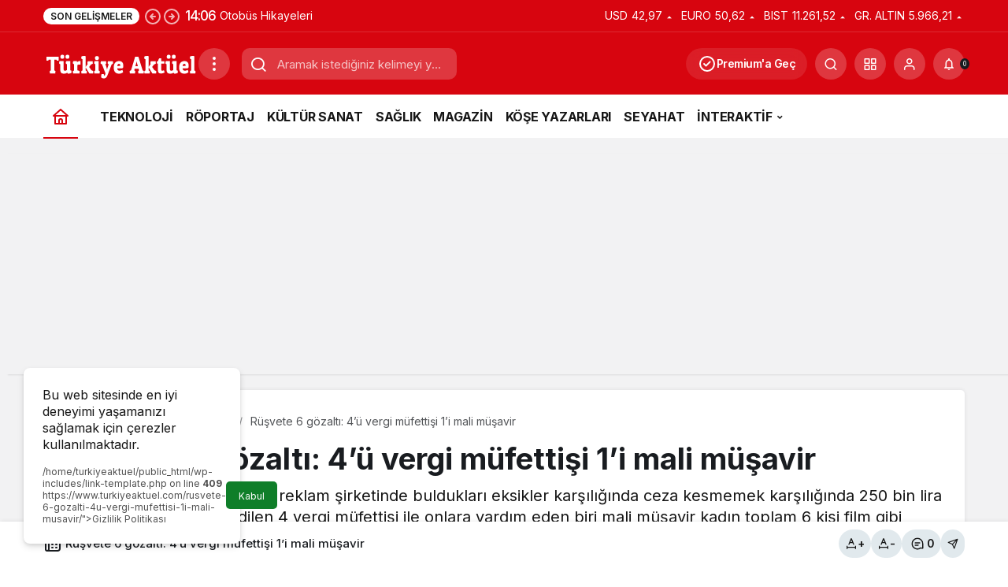

--- FILE ---
content_type: text/html; charset=utf-8
request_url: https://www.google.com/recaptcha/api2/aframe
body_size: 267
content:
<!DOCTYPE HTML><html><head><meta http-equiv="content-type" content="text/html; charset=UTF-8"></head><body><script nonce="Xg5ZEVX6dFpFqhoJM9Paiw">/** Anti-fraud and anti-abuse applications only. See google.com/recaptcha */ try{var clients={'sodar':'https://pagead2.googlesyndication.com/pagead/sodar?'};window.addEventListener("message",function(a){try{if(a.source===window.parent){var b=JSON.parse(a.data);var c=clients[b['id']];if(c){var d=document.createElement('img');d.src=c+b['params']+'&rc='+(localStorage.getItem("rc::a")?sessionStorage.getItem("rc::b"):"");window.document.body.appendChild(d);sessionStorage.setItem("rc::e",parseInt(sessionStorage.getItem("rc::e")||0)+1);localStorage.setItem("rc::h",'1768831813159');}}}catch(b){}});window.parent.postMessage("_grecaptcha_ready", "*");}catch(b){}</script></body></html>

--- FILE ---
content_type: image/svg+xml
request_url: https://www.turkiyeaktuel.com/wp-content/themes/haber/assets/img/static/icon-favorite-add.svg
body_size: 201
content:
<svg width="30" height="30" viewBox="0 0 30 30" fill="none" xmlns="http://www.w3.org/2000/svg">
<path d="M21.2578 2.89258H9.09843C7.88333 2.89505 6.71872 3.37885 5.85951 4.23805C5.00033 5.09725 4.51653 6.26186 4.51405 7.47695V24.502C4.51274 25.015 4.65455 25.5183 4.92355 25.9553C5.19257 26.3922 5.57811 26.7454 6.03688 26.9753C6.4956 27.2051 7.00935 27.3025 7.52038 27.2564C8.03141 27.2103 8.51943 27.0227 8.92968 26.7145L14.6484 22.4301C14.8023 22.3159 14.9888 22.2543 15.1805 22.2543C15.3721 22.2543 15.5586 22.3159 15.7125 22.4301L21.4265 26.7098C21.8363 27.0181 22.324 27.2061 22.8348 27.2525C23.3455 27.2989 23.8591 27.202 24.3178 26.9727C24.7765 26.7433 25.1622 26.3906 25.4314 25.9541C25.7007 25.5177 25.843 25.0148 25.8422 24.502V7.47695C25.8397 6.26186 25.3559 5.09725 24.4967 4.23805C23.6375 3.37885 22.4729 2.89505 21.2578 2.89258Z" fill="#D92E2E"/>
<path d="M11 13H19M15 9V17" stroke="white" stroke-width="1.33333" stroke-linecap="round" stroke-linejoin="round"/>
</svg>
